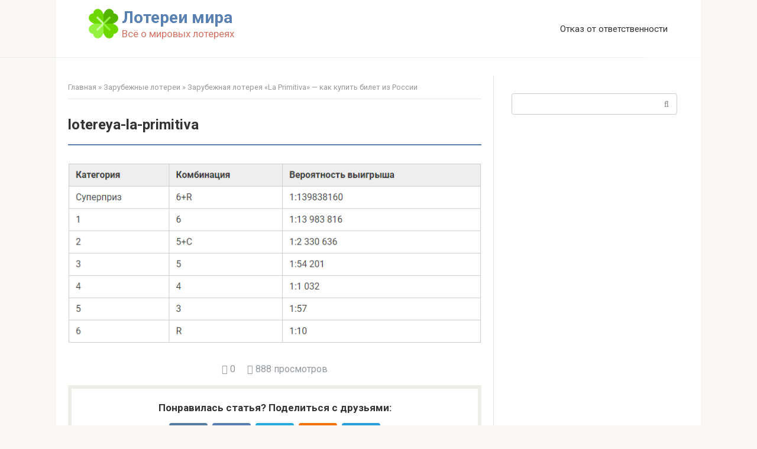

--- FILE ---
content_type: text/html; charset=UTF-8
request_url: https://mirlottery.ru/lotereya-la-primitiva.html/lotereya-la-primitiva-9
body_size: 12774
content:
<!DOCTYPE html><html lang="ru-RU"><head><meta charset="UTF-8"><meta name="viewport" content="width=device-width, initial-scale=1"><meta name='robots' content='index, follow, max-image-preview:large, max-snippet:-1, max-video-preview:-1'/><style>img:is([sizes="auto" i], [sizes^="auto," i]) { contain-intrinsic-size: 3000px 1500px }</style><title>lotereya-la-primitiva - Лотереи мира</title><link rel="canonical" href="https://mirlottery.ru/lotereya-la-primitiva.html/lotereya-la-primitiva-9/"/><meta property="og:locale" content="ru_RU"/><meta property="og:type" content="article"/><meta property="og:title" content="lotereya-la-primitiva - Лотереи мира"/><meta property="og:url" content="https://mirlottery.ru/lotereya-la-primitiva.html/lotereya-la-primitiva-9/"/><meta property="og:site_name" content="Лотереи мира"/><meta property="article:modified_time" content="2018-10-04T14:26:27+00:00"/><meta property="og:image" content="https://mirlottery.ru/lotereya-la-primitiva.html/lotereya-la-primitiva-9"/><meta property="og:image:width" content="722"/><meta property="og:image:height" content="315"/><meta property="og:image:type" content="image/png"/><meta name="twitter:card" content="summary_large_image"/><script type="application/ld+json" class="yoast-schema-graph">{"@context":"https://schema.org","@graph":[{"@type":"WebPage","@id":"https://mirlottery.ru/lotereya-la-primitiva.html/lotereya-la-primitiva-9/","url":"https://mirlottery.ru/lotereya-la-primitiva.html/lotereya-la-primitiva-9/","name":"lotereya-la-primitiva - Лотереи мира","isPartOf":{"@id":"https://mirlottery.ru/#website"},"primaryImageOfPage":{"@id":"https://mirlottery.ru/lotereya-la-primitiva.html/lotereya-la-primitiva-9/#primaryimage"},"image":{"@id":"https://mirlottery.ru/lotereya-la-primitiva.html/lotereya-la-primitiva-9/#primaryimage"},"thumbnailUrl":"https://mirlottery.ru/wp-content/uploads/2018/10/lotereya-la-primitiva-9.png","datePublished":"2018-10-04T14:25:16+00:00","dateModified":"2018-10-04T14:26:27+00:00","breadcrumb":{"@id":"https://mirlottery.ru/lotereya-la-primitiva.html/lotereya-la-primitiva-9/#breadcrumb"},"inLanguage":"ru-RU","potentialAction":[{"@type":"ReadAction","target":["https://mirlottery.ru/lotereya-la-primitiva.html/lotereya-la-primitiva-9/"]}]},{"@type":"ImageObject","inLanguage":"ru-RU","@id":"https://mirlottery.ru/lotereya-la-primitiva.html/lotereya-la-primitiva-9/#primaryimage","url":"https://mirlottery.ru/wp-content/uploads/2018/10/lotereya-la-primitiva-9.png","contentUrl":"https://mirlottery.ru/wp-content/uploads/2018/10/lotereya-la-primitiva-9.png","width":722,"height":315,"caption":"как выиграть в ла примитива"},{"@type":"BreadcrumbList","@id":"https://mirlottery.ru/lotereya-la-primitiva.html/lotereya-la-primitiva-9/#breadcrumb","itemListElement":[{"@type":"ListItem","position":1,"name":"Главная","item":"https://mirlottery.ru/"},{"@type":"ListItem","position":2,"name":"Зарубежные лотереи","item":"https://mirlottery.ru/category/zarubezhnye-loterei"},{"@type":"ListItem","position":3,"name":"Зарубежная лотерея &#171;La Primitiva&#187; &#8212; как купить билет из России","item":"https://mirlottery.ru/lotereya-la-primitiva.html"},{"@type":"ListItem","position":4,"name":"lotereya-la-primitiva"}]},{"@type":"WebSite","@id":"https://mirlottery.ru/#website","url":"https://mirlottery.ru/","name":"Лотереи мира","description":"Всё о мировых лотереях","potentialAction":[{"@type":"SearchAction","target":{"@type":"EntryPoint","urlTemplate":"https://mirlottery.ru/?s={search_term_string}"},"query-input":{"@type":"PropertyValueSpecification","valueRequired":true,"valueName":"search_term_string"}}],"inLanguage":"ru-RU"}]}</script><link rel='dns-prefetch' href='//fonts.googleapis.com'/><script type="text/javascript">
/* <![CDATA[ */
window._wpemojiSettings = {"baseUrl":"https:\/\/s.w.org\/images\/core\/emoji\/16.0.1\/72x72\/","ext":".png","svgUrl":"https:\/\/s.w.org\/images\/core\/emoji\/16.0.1\/svg\/","svgExt":".svg","source":{"concatemoji":"https:\/\/mirlottery.ru\/wp-includes\/js\/wp-emoji-release.min.js?ver=6.8.3"}};
/*! This file is auto-generated */
!function(s,n){var o,i,e;function c(e){try{var t={supportTests:e,timestamp:(new Date).valueOf()};sessionStorage.setItem(o,JSON.stringify(t))}catch(e){}}function p(e,t,n){e.clearRect(0,0,e.canvas.width,e.canvas.height),e.fillText(t,0,0);var t=new Uint32Array(e.getImageData(0,0,e.canvas.width,e.canvas.height).data),a=(e.clearRect(0,0,e.canvas.width,e.canvas.height),e.fillText(n,0,0),new Uint32Array(e.getImageData(0,0,e.canvas.width,e.canvas.height).data));return t.every(function(e,t){return e===a[t]})}function u(e,t){e.clearRect(0,0,e.canvas.width,e.canvas.height),e.fillText(t,0,0);for(var n=e.getImageData(16,16,1,1),a=0;a<n.data.length;a++)if(0!==n.data[a])return!1;return!0}function f(e,t,n,a){switch(t){case"flag":return n(e,"\ud83c\udff3\ufe0f\u200d\u26a7\ufe0f","\ud83c\udff3\ufe0f\u200b\u26a7\ufe0f")?!1:!n(e,"\ud83c\udde8\ud83c\uddf6","\ud83c\udde8\u200b\ud83c\uddf6")&&!n(e,"\ud83c\udff4\udb40\udc67\udb40\udc62\udb40\udc65\udb40\udc6e\udb40\udc67\udb40\udc7f","\ud83c\udff4\u200b\udb40\udc67\u200b\udb40\udc62\u200b\udb40\udc65\u200b\udb40\udc6e\u200b\udb40\udc67\u200b\udb40\udc7f");case"emoji":return!a(e,"\ud83e\udedf")}return!1}function g(e,t,n,a){var r="undefined"!=typeof WorkerGlobalScope&&self instanceof WorkerGlobalScope?new OffscreenCanvas(300,150):s.createElement("canvas"),o=r.getContext("2d",{willReadFrequently:!0}),i=(o.textBaseline="top",o.font="600 32px Arial",{});return e.forEach(function(e){i[e]=t(o,e,n,a)}),i}function t(e){var t=s.createElement("script");t.src=e,t.defer=!0,s.head.appendChild(t)}"undefined"!=typeof Promise&&(o="wpEmojiSettingsSupports",i=["flag","emoji"],n.supports={everything:!0,everythingExceptFlag:!0},e=new Promise(function(e){s.addEventListener("DOMContentLoaded",e,{once:!0})}),new Promise(function(t){var n=function(){try{var e=JSON.parse(sessionStorage.getItem(o));if("object"==typeof e&&"number"==typeof e.timestamp&&(new Date).valueOf()<e.timestamp+604800&&"object"==typeof e.supportTests)return e.supportTests}catch(e){}return null}();if(!n){if("undefined"!=typeof Worker&&"undefined"!=typeof OffscreenCanvas&&"undefined"!=typeof URL&&URL.createObjectURL&&"undefined"!=typeof Blob)try{var e="postMessage("+g.toString()+"("+[JSON.stringify(i),f.toString(),p.toString(),u.toString()].join(",")+"));",a=new Blob([e],{type:"text/javascript"}),r=new Worker(URL.createObjectURL(a),{name:"wpTestEmojiSupports"});return void(r.onmessage=function(e){c(n=e.data),r.terminate(),t(n)})}catch(e){}c(n=g(i,f,p,u))}t(n)}).then(function(e){for(var t in e)n.supports[t]=e[t],n.supports.everything=n.supports.everything&&n.supports[t],"flag"!==t&&(n.supports.everythingExceptFlag=n.supports.everythingExceptFlag&&n.supports[t]);n.supports.everythingExceptFlag=n.supports.everythingExceptFlag&&!n.supports.flag,n.DOMReady=!1,n.readyCallback=function(){n.DOMReady=!0}}).then(function(){return e}).then(function(){var e;n.supports.everything||(n.readyCallback(),(e=n.source||{}).concatemoji?t(e.concatemoji):e.wpemoji&&e.twemoji&&(t(e.twemoji),t(e.wpemoji)))}))}((window,document),window._wpemojiSettings); /* ]]> */</script><style id='wp-emoji-styles-inline-css' type='text/css'>	img.wp-smiley, img.emoji {
		display: inline !important;
		border: none !important;
		box-shadow: none !important;
		height: 1em !important;
		width: 1em !important;
		margin: 0 0.07em !important;
		vertical-align: -0.1em !important;
		background: none !important;
		padding: 0 !important;
	}</style><link rel='stylesheet' id='wp-block-library-css' href='https://mirlottery.ru/wp-includes/css/dist/block-library/style.min.css?ver=6.8.3' media='all'/><style id='classic-theme-styles-inline-css' type='text/css'>
/*! This file is auto-generated */
.wp-block-button__link{color:#fff;background-color:#32373c;border-radius:9999px;box-shadow:none;text-decoration:none;padding:calc(.667em + 2px) calc(1.333em + 2px);font-size:1.125em}.wp-block-file__button{background:#32373c;color:#fff;text-decoration:none}</style><style id='global-styles-inline-css' type='text/css'>
:root{--wp--preset--aspect-ratio--square: 1;--wp--preset--aspect-ratio--4-3: 4/3;--wp--preset--aspect-ratio--3-4: 3/4;--wp--preset--aspect-ratio--3-2: 3/2;--wp--preset--aspect-ratio--2-3: 2/3;--wp--preset--aspect-ratio--16-9: 16/9;--wp--preset--aspect-ratio--9-16: 9/16;--wp--preset--color--black: #000000;--wp--preset--color--cyan-bluish-gray: #abb8c3;--wp--preset--color--white: #ffffff;--wp--preset--color--pale-pink: #f78da7;--wp--preset--color--vivid-red: #cf2e2e;--wp--preset--color--luminous-vivid-orange: #ff6900;--wp--preset--color--luminous-vivid-amber: #fcb900;--wp--preset--color--light-green-cyan: #7bdcb5;--wp--preset--color--vivid-green-cyan: #00d084;--wp--preset--color--pale-cyan-blue: #8ed1fc;--wp--preset--color--vivid-cyan-blue: #0693e3;--wp--preset--color--vivid-purple: #9b51e0;--wp--preset--gradient--vivid-cyan-blue-to-vivid-purple: linear-gradient(135deg,rgba(6,147,227,1) 0%,rgb(155,81,224) 100%);--wp--preset--gradient--light-green-cyan-to-vivid-green-cyan: linear-gradient(135deg,rgb(122,220,180) 0%,rgb(0,208,130) 100%);--wp--preset--gradient--luminous-vivid-amber-to-luminous-vivid-orange: linear-gradient(135deg,rgba(252,185,0,1) 0%,rgba(255,105,0,1) 100%);--wp--preset--gradient--luminous-vivid-orange-to-vivid-red: linear-gradient(135deg,rgba(255,105,0,1) 0%,rgb(207,46,46) 100%);--wp--preset--gradient--very-light-gray-to-cyan-bluish-gray: linear-gradient(135deg,rgb(238,238,238) 0%,rgb(169,184,195) 100%);--wp--preset--gradient--cool-to-warm-spectrum: linear-gradient(135deg,rgb(74,234,220) 0%,rgb(151,120,209) 20%,rgb(207,42,186) 40%,rgb(238,44,130) 60%,rgb(251,105,98) 80%,rgb(254,248,76) 100%);--wp--preset--gradient--blush-light-purple: linear-gradient(135deg,rgb(255,206,236) 0%,rgb(152,150,240) 100%);--wp--preset--gradient--blush-bordeaux: linear-gradient(135deg,rgb(254,205,165) 0%,rgb(254,45,45) 50%,rgb(107,0,62) 100%);--wp--preset--gradient--luminous-dusk: linear-gradient(135deg,rgb(255,203,112) 0%,rgb(199,81,192) 50%,rgb(65,88,208) 100%);--wp--preset--gradient--pale-ocean: linear-gradient(135deg,rgb(255,245,203) 0%,rgb(182,227,212) 50%,rgb(51,167,181) 100%);--wp--preset--gradient--electric-grass: linear-gradient(135deg,rgb(202,248,128) 0%,rgb(113,206,126) 100%);--wp--preset--gradient--midnight: linear-gradient(135deg,rgb(2,3,129) 0%,rgb(40,116,252) 100%);--wp--preset--font-size--small: 13px;--wp--preset--font-size--medium: 20px;--wp--preset--font-size--large: 36px;--wp--preset--font-size--x-large: 42px;--wp--preset--spacing--20: 0.44rem;--wp--preset--spacing--30: 0.67rem;--wp--preset--spacing--40: 1rem;--wp--preset--spacing--50: 1.5rem;--wp--preset--spacing--60: 2.25rem;--wp--preset--spacing--70: 3.38rem;--wp--preset--spacing--80: 5.06rem;--wp--preset--shadow--natural: 6px 6px 9px rgba(0, 0, 0, 0.2);--wp--preset--shadow--deep: 12px 12px 50px rgba(0, 0, 0, 0.4);--wp--preset--shadow--sharp: 6px 6px 0px rgba(0, 0, 0, 0.2);--wp--preset--shadow--outlined: 6px 6px 0px -3px rgba(255, 255, 255, 1), 6px 6px rgba(0, 0, 0, 1);--wp--preset--shadow--crisp: 6px 6px 0px rgba(0, 0, 0, 1);}:where(.is-layout-flex){gap: 0.5em;}:where(.is-layout-grid){gap: 0.5em;}body .is-layout-flex{display: flex;}.is-layout-flex{flex-wrap: wrap;align-items: center;}.is-layout-flex > :is(*, div){margin: 0;}body .is-layout-grid{display: grid;}.is-layout-grid > :is(*, div){margin: 0;}:where(.wp-block-columns.is-layout-flex){gap: 2em;}:where(.wp-block-columns.is-layout-grid){gap: 2em;}:where(.wp-block-post-template.is-layout-flex){gap: 1.25em;}:where(.wp-block-post-template.is-layout-grid){gap: 1.25em;}.has-black-color{color: var(--wp--preset--color--black) !important;}.has-cyan-bluish-gray-color{color: var(--wp--preset--color--cyan-bluish-gray) !important;}.has-white-color{color: var(--wp--preset--color--white) !important;}.has-pale-pink-color{color: var(--wp--preset--color--pale-pink) !important;}.has-vivid-red-color{color: var(--wp--preset--color--vivid-red) !important;}.has-luminous-vivid-orange-color{color: var(--wp--preset--color--luminous-vivid-orange) !important;}.has-luminous-vivid-amber-color{color: var(--wp--preset--color--luminous-vivid-amber) !important;}.has-light-green-cyan-color{color: var(--wp--preset--color--light-green-cyan) !important;}.has-vivid-green-cyan-color{color: var(--wp--preset--color--vivid-green-cyan) !important;}.has-pale-cyan-blue-color{color: var(--wp--preset--color--pale-cyan-blue) !important;}.has-vivid-cyan-blue-color{color: var(--wp--preset--color--vivid-cyan-blue) !important;}.has-vivid-purple-color{color: var(--wp--preset--color--vivid-purple) !important;}.has-black-background-color{background-color: var(--wp--preset--color--black) !important;}.has-cyan-bluish-gray-background-color{background-color: var(--wp--preset--color--cyan-bluish-gray) !important;}.has-white-background-color{background-color: var(--wp--preset--color--white) !important;}.has-pale-pink-background-color{background-color: var(--wp--preset--color--pale-pink) !important;}.has-vivid-red-background-color{background-color: var(--wp--preset--color--vivid-red) !important;}.has-luminous-vivid-orange-background-color{background-color: var(--wp--preset--color--luminous-vivid-orange) !important;}.has-luminous-vivid-amber-background-color{background-color: var(--wp--preset--color--luminous-vivid-amber) !important;}.has-light-green-cyan-background-color{background-color: var(--wp--preset--color--light-green-cyan) !important;}.has-vivid-green-cyan-background-color{background-color: var(--wp--preset--color--vivid-green-cyan) !important;}.has-pale-cyan-blue-background-color{background-color: var(--wp--preset--color--pale-cyan-blue) !important;}.has-vivid-cyan-blue-background-color{background-color: var(--wp--preset--color--vivid-cyan-blue) !important;}.has-vivid-purple-background-color{background-color: var(--wp--preset--color--vivid-purple) !important;}.has-black-border-color{border-color: var(--wp--preset--color--black) !important;}.has-cyan-bluish-gray-border-color{border-color: var(--wp--preset--color--cyan-bluish-gray) !important;}.has-white-border-color{border-color: var(--wp--preset--color--white) !important;}.has-pale-pink-border-color{border-color: var(--wp--preset--color--pale-pink) !important;}.has-vivid-red-border-color{border-color: var(--wp--preset--color--vivid-red) !important;}.has-luminous-vivid-orange-border-color{border-color: var(--wp--preset--color--luminous-vivid-orange) !important;}.has-luminous-vivid-amber-border-color{border-color: var(--wp--preset--color--luminous-vivid-amber) !important;}.has-light-green-cyan-border-color{border-color: var(--wp--preset--color--light-green-cyan) !important;}.has-vivid-green-cyan-border-color{border-color: var(--wp--preset--color--vivid-green-cyan) !important;}.has-pale-cyan-blue-border-color{border-color: var(--wp--preset--color--pale-cyan-blue) !important;}.has-vivid-cyan-blue-border-color{border-color: var(--wp--preset--color--vivid-cyan-blue) !important;}.has-vivid-purple-border-color{border-color: var(--wp--preset--color--vivid-purple) !important;}.has-vivid-cyan-blue-to-vivid-purple-gradient-background{background: var(--wp--preset--gradient--vivid-cyan-blue-to-vivid-purple) !important;}.has-light-green-cyan-to-vivid-green-cyan-gradient-background{background: var(--wp--preset--gradient--light-green-cyan-to-vivid-green-cyan) !important;}.has-luminous-vivid-amber-to-luminous-vivid-orange-gradient-background{background: var(--wp--preset--gradient--luminous-vivid-amber-to-luminous-vivid-orange) !important;}.has-luminous-vivid-orange-to-vivid-red-gradient-background{background: var(--wp--preset--gradient--luminous-vivid-orange-to-vivid-red) !important;}.has-very-light-gray-to-cyan-bluish-gray-gradient-background{background: var(--wp--preset--gradient--very-light-gray-to-cyan-bluish-gray) !important;}.has-cool-to-warm-spectrum-gradient-background{background: var(--wp--preset--gradient--cool-to-warm-spectrum) !important;}.has-blush-light-purple-gradient-background{background: var(--wp--preset--gradient--blush-light-purple) !important;}.has-blush-bordeaux-gradient-background{background: var(--wp--preset--gradient--blush-bordeaux) !important;}.has-luminous-dusk-gradient-background{background: var(--wp--preset--gradient--luminous-dusk) !important;}.has-pale-ocean-gradient-background{background: var(--wp--preset--gradient--pale-ocean) !important;}.has-electric-grass-gradient-background{background: var(--wp--preset--gradient--electric-grass) !important;}.has-midnight-gradient-background{background: var(--wp--preset--gradient--midnight) !important;}.has-small-font-size{font-size: var(--wp--preset--font-size--small) !important;}.has-medium-font-size{font-size: var(--wp--preset--font-size--medium) !important;}.has-large-font-size{font-size: var(--wp--preset--font-size--large) !important;}.has-x-large-font-size{font-size: var(--wp--preset--font-size--x-large) !important;}
:where(.wp-block-post-template.is-layout-flex){gap: 1.25em;}:where(.wp-block-post-template.is-layout-grid){gap: 1.25em;}
:where(.wp-block-columns.is-layout-flex){gap: 2em;}:where(.wp-block-columns.is-layout-grid){gap: 2em;}
:root :where(.wp-block-pullquote){font-size: 1.5em;line-height: 1.6;}</style><link rel='stylesheet' id='toc-screen-css' href='https://mirlottery.ru/wp-content/plugins/table-of-contents-plus/screen.min.css?ver=2411.1' media='all'/><link rel='stylesheet' id='google-fonts-css' href='https://fonts.googleapis.com/css?family=Roboto%3A400%2C400i%2C700&#038;subset=cyrillic&#038;display=swap&#038;ver=6.8.3' media='all'/><link rel='stylesheet' id='root-style-css' href='https://mirlottery.ru/wp-content/themes/root/assets/css/style.min.css?ver=3.1.2' media='all'/><script type="text/javascript" src="https://mirlottery.ru/wp-includes/js/jquery/jquery.min.js?ver=3.7.1" id="jquery-core-js"></script><script type="text/javascript" src="https://mirlottery.ru/wp-includes/js/jquery/jquery-migrate.min.js?ver=3.4.1" id="jquery-migrate-js"></script><link rel="https://api.w.org/" href="https://mirlottery.ru/wp-json/"/><link rel="alternate" title="JSON" type="application/json" href="https://mirlottery.ru/wp-json/wp/v2/media/453"/><link rel="alternate" title="oEmbed (JSON)" type="application/json+oembed" href="https://mirlottery.ru/wp-json/oembed/1.0/embed?url=https%3A%2F%2Fmirlottery.ru%2Flotereya-la-primitiva.html%2Flotereya-la-primitiva-9"/><link rel="alternate" title="oEmbed (XML)" type="text/xml+oembed" href="https://mirlottery.ru/wp-json/oembed/1.0/embed?url=https%3A%2F%2Fmirlottery.ru%2Flotereya-la-primitiva.html%2Flotereya-la-primitiva-9&#038;format=xml"/><style>.site-logotype {max-width:1000px}.site-logotype img {max-height:100px}@media (max-width: 991px) {.mob-search{display:block;margin-bottom:25px} }.scrolltop {background-color:#cccccc}.scrolltop:after {color:#ffffff}.scrolltop {width:50px}.scrolltop {height:50px}.scrolltop:after {content:"\f102"}.entry-image:not(.entry-image--big) {margin-left:-20px}@media (min-width: 1200px) {.entry-image:not(.entry-image--big) {margin-left:-40px} }body {font-family:"Roboto" ,"Helvetica Neue", Helvetica, Arial, sans-serif}@media (min-width: 576px) {body {font-size:16px} }@media (min-width: 576px) {body {line-height:1.5} }.site-title, .site-title a {font-family:"Roboto" ,"Helvetica Neue", Helvetica, Arial, sans-serif}@media (min-width: 576px) {.site-title, .site-title a {font-size:28px} }@media (min-width: 576px) {.site-title, .site-title a {line-height:1.1} }.site-description {font-family:"Roboto" ,"Helvetica Neue", Helvetica, Arial, sans-serif}@media (min-width: 576px) {.site-description {font-size:16px} }@media (min-width: 576px) {.site-description {line-height:1.5} }.main-navigation ul li a, .main-navigation ul li .removed-link, .footer-navigation ul li a, .footer-navigation ul li .removed-link{font-family:"Roboto" ,"Helvetica Neue", Helvetica, Arial, sans-serif}@media (min-width: 576px) {.main-navigation ul li a, .main-navigation ul li .removed-link, .footer-navigation ul li a, .footer-navigation ul li .removed-link {font-size: 16px} }@media (min-width: 576px) {.main-navigation ul li a, .main-navigation ul li .removed-link, .footer-navigation ul li a, .footer-navigation ul li .removed-link {line-height:1.5} }.h1, h1:not(.site-title) {font-weight:bold;}.h2, h2 {font-weight:bold;}.h3, h3 {font-weight:bold;}.h4, h4 {font-weight:bold;}.h5, h5 {font-weight:bold;}.h6, h6 {font-weight:bold;}.mob-hamburger span, .card-slider__category, .card-slider-container .swiper-pagination-bullet-active, .page-separator, .pagination .current, .pagination a.page-numbers:hover, .entry-content ul >li:before, .entry-content ul:not([class])>li:before, .taxonomy-description ul:not([class])>li:before, .btn, .comment-respond .form-submit input, .contact-form .contact_submit, .page-links__item {background-color:#5a80b1}.spoiler-box, .entry-content ol li:before, .entry-content ol:not([class]) li:before, .taxonomy-description ol:not([class]) li:before, .mob-hamburger, .inp:focus, .search-form__text:focus, .entry-content blockquote,
         .comment-respond .comment-form-author input:focus, .comment-respond .comment-form-author textarea:focus, .comment-respond .comment-form-comment input:focus, .comment-respond .comment-form-comment textarea:focus, .comment-respond .comment-form-email input:focus, .comment-respond .comment-form-email textarea:focus, .comment-respond .comment-form-url input:focus, .comment-respond .comment-form-url textarea:focus {border-color:#5a80b1}.entry-content blockquote:before, .spoiler-box__title:after, .sidebar-navigation .menu-item-has-children:after,
        .star-rating--score-1:not(.hover) .star-rating-item:nth-child(1),
        .star-rating--score-2:not(.hover) .star-rating-item:nth-child(1), .star-rating--score-2:not(.hover) .star-rating-item:nth-child(2),
        .star-rating--score-3:not(.hover) .star-rating-item:nth-child(1), .star-rating--score-3:not(.hover) .star-rating-item:nth-child(2), .star-rating--score-3:not(.hover) .star-rating-item:nth-child(3),
        .star-rating--score-4:not(.hover) .star-rating-item:nth-child(1), .star-rating--score-4:not(.hover) .star-rating-item:nth-child(2), .star-rating--score-4:not(.hover) .star-rating-item:nth-child(3), .star-rating--score-4:not(.hover) .star-rating-item:nth-child(4),
        .star-rating--score-5:not(.hover) .star-rating-item:nth-child(1), .star-rating--score-5:not(.hover) .star-rating-item:nth-child(2), .star-rating--score-5:not(.hover) .star-rating-item:nth-child(3), .star-rating--score-5:not(.hover) .star-rating-item:nth-child(4), .star-rating--score-5:not(.hover) .star-rating-item:nth-child(5), .star-rating-item.hover {color:#5a80b1}body {color:#333333}a, .spanlink, .comment-reply-link, .pseudo-link, .root-pseudo-link {color:#428bca}a:hover, a:focus, a:active, .spanlink:hover, .comment-reply-link:hover, .pseudo-link:hover {color:#e66212}.site-header {background-color:#ffffff}.site-header {color:#333333}.site-title, .site-title a {color:#5a80b1}.site-description, .site-description a {color:#666666}.main-navigation, .footer-navigation, .main-navigation ul li .sub-menu, .footer-navigation ul li .sub-menu {background-color:#5a80b1}.main-navigation ul li a, .main-navigation ul li .removed-link, .footer-navigation ul li a, .footer-navigation ul li .removed-link {color:#ffffff}.site-content {background-color:#ffffff}.site-footer {background-color:#ffffff}.site-footer {color:#333333}</style><link rel="preload" href="https://mirlottery.ru/wp-content/themes/root/fonts/fontawesome-webfont.ttf" as="font" crossorigin><style type="text/css" id="wp-custom-css">	.site-header {min-height: 80px;}
.entry-image {margin-left: 0px;}
.site {box-shadow: 0 0 10px rgba(0, 0, 0, 0.1);}
.main-navigation, .footer-navigation, .main-navigation ul li .sub-menu, .footer-navigation ul li .sub-menu {
    border-bottom: 1px solid #e6e6e6;
    border-top: 1px solid #e6e6e6;
    margin-bottom: 0px;}
.entry-content {padding-left: 0px;}
.footer-info {width: 100%;font-size: 12px;text-align: center;padding-right: 0px;}
.content-area {padding-left: 20px;padding-right: 20px; border-right: 1px solid #e6e6e6;}
.breadcrumb {padding-bottom: 20px;border-bottom: 1px solid #e6e6e6;}
.content-area {padding-top: 30px;}
.widget_search {padding-top: 30px;}
.entry-title {font-size: 24px;font-weight: normal;}
.entry-title a {border-bottom: 0px solid #fff;
color: #333;}
.entry-title a:hover {border-bottom: 0px solid #fff;color: #e66212;}
.page-separator { margin-left: 0px;}
.entry-image {text-align: center;}
.post-card__image .entry-meta {padding: 20px 5px 10px;}
.site-logotype img {max-height: 50px;}
.post-card {width: 329px !important;}
.site-logotype {margin-right: 5px;}
.site-branding {padding: 15px 80px 15px 15px;}
.widget-area {width: 320px;}
.entry-category {margin-right: 10px;}
.post-card__content {display: none;}
.post-card {margin-bottom: 10px;}
.header-separator {margin:0;}
.post-box {padding-bottom: 20px;border-bottom: 1px dotted rgba(158, 158, 158, 0.33); margin-bottom: 20px;}
.entry-footer__more {float: right}
.entry-meta {margin-bottom: 5px;}
.entry-footer__more    {border-bottom: 1px solid rgba(0, 0, 0, 0.2);}
.site-description { font-size: 14px;}
.entry-category a {
    color: #FF5722;
}
.breadcrumb {
    padding-bottom: 10px;
}
.content-area {
    padding-top: 10px;

}
.entry-title {
    padding-top: 20px;
}
.page-title {
    margin-bottom: 5px;
}
span.toc_number.toc_depth_2 {
    display:none;
list-style: navajowhite;
}
span.toc_number.toc_depth_3 {
    display:none;
}
.entry-image--big {
   margin-bottom: 10px;
}
.site-description {
    font-size: 17px;
}
.site-description {
    color: #d47565;
}
@media (min-width: 1200px) {
 .container {
    width: 1090px;
}}

.entry-content blockquote.warning, .entry-content blockquote.info, .entry-content blockquote.danger, .entry-content blockquote.check, .entry-content blockquote.quote {
    margin-left: 0px;
}
.mb-center.maxbutton-1-center {
    display: block;
    text-align: center;
}
.mb-center.maxbutton-1-center .maxbutton-1-container.mb-container {
    margin-top: 0px;
    margin-right: 0px;
    margin-bottom: 18px;
    margin-left: 0px;
    display: inline-block;
}
.mb-center.maxbutton-1-center .maxbutton-1-container.mb-container .maxbutton-1.maxbutton {
    position: relative;
    text-decoration: none;
    display: inline-block;
    vertical-align: middle;
    border-color: #4d3bfe;
    height: 50px;
    border-top-left-radius: 4px;
    border-top-right-radius: 4px;
    border-bottom-left-radius: 4px;
    border-bottom-right-radius: 4px;
    border-style: solid;
    border-width: 2px;
    background-color: rgba(80, 90, 199, 1);
    -webkit-box-shadow: 0px 0px 2px 0px #333;
    -moz-box-shadow: 0px 0px 2px 0px #333;
    box-shadow: 0px 0px 2px 0px #333;
}
.mb-center.maxbutton-1-center .maxbutton-1-container.mb-container .maxbutton-1.maxbutton .mb-text {
    color: #fff;
    font-family: Verdana;
    font-size: 16px;
    text-align: center;
    font-style: normal;
    font-weight: bold;
    padding-top: 16px;
    padding-right: 10px;
    padding-bottom: 0px;
    padding-left: 10px;
    line-height: 1em;
    box-sizing: border-box;
    display: block;
    background-color: unset;
}
.mb-center.maxbutton-1-center .maxbutton-1-container.mb-container .maxbutton-1.maxbutton:hover {
    border-color: #4d3bfe;
    background-color: rgba(255, 255, 255, 1);
    -webkit-box-shadow: 0px 0px 2px 0px #333;
    -moz-box-shadow: 0px 0px 2px 0px #333;
    box-shadow: 0px 0px 2px 0px #333;
}
.mb-center.maxbutton-1-center .maxbutton-1-container.mb-container .maxbutton-1.maxbutton:hover .mb-text {
    color: #4d3bfe;
}</style><meta name="yandex-verification" content="0338d23beb41818f"/></head><body class="attachment wp-singular attachment-template-default single single-attachment postid-453 attachmentid-453 attachment-png wp-theme-root "><div id="page" class="site"><a class="skip-link screen-reader-text" href="#main">Перейти к контенту</a><header id="masthead" class="site-header container" itemscope itemtype="http://schema.org/WPHeader"><div class="site-header-inner "><div class="site-branding"><div class="site-logotype"><a href="https://mirlottery.ru/"><img src="https://mirlottery.ru/wp-content/uploads/2017/06/clover.png" width="64" height="64" alt="Лотереи мира"></a></div><div class="site-branding-container"><div class="site-title"><a href="https://mirlottery.ru/">Лотереи мира</a></div><p class="site-description">Всё о мировых лотереях</p></div></div><div class="top-menu"><div class="menu-top-container"><ul id="top_menu" class="menu"><li id="menu-item-623" class="menu-item menu-item-type-post_type menu-item-object-page menu-item-623"><a href="https://mirlottery.ru/otkaz-ot-otvetstvennosti">Отказ от ответственности</a></li></ul></div></div><div class="mob-hamburger"><span></span></div><div class="mob-search"><form role="search" method="get" id="searchform_2715" action="https://mirlottery.ru/" class="search-form"><label class="screen-reader-text" for="s_2715">Поиск:</label><input type="text" value="" name="s" id="s_2715" class="search-form__text"><button type="submit" id="searchsubmit_2715" class="search-form__submit"></button></form></div></div></header><nav id="site-navigation" class="main-navigation container" style="display:none;"><ul id="header_menu"></ul></nav><div class="container header-separator"></div><div id="content" class="site-content container"><div itemscope itemtype="http://schema.org/Article"><div id="primary" class="content-area"><main id="main" class="site-main"><div class="breadcrumb" id="breadcrumbs"><span><span><a href="https://mirlottery.ru/">Главная</a></span> » <span><a href="https://mirlottery.ru/category/zarubezhnye-loterei">Зарубежные лотереи</a></span> » <span><a href="https://mirlottery.ru/lotereya-la-primitiva.html">Зарубежная лотерея &#171;La Primitiva&#187; &#8212; как купить билет из России</a></span></span></div><article id="post-453" class="post-453 attachment type-attachment status-inherit "><header class="entry-header"><h1 class="entry-title" itemprop="headline">lotereya-la-primitiva</h1></header><div class="page-separator"></div><div class="entry-content" itemprop="articleBody"><p class="attachment"><a href='https://mirlottery.ru/wp-content/uploads/2018/10/lotereya-la-primitiva-9.png'><span itemprop="image" itemscope itemtype="https://schema.org/ImageObject"><img itemprop="url image" fetchpriority="high" decoding="async" width="722" height="315" src="https://mirlottery.ru/wp-content/uploads/2018/10/lotereya-la-primitiva-9.png" class="attachment-medium size-medium" alt="как выиграть в ла примитива"/><meta itemprop="width" content="722"><meta itemprop="height" content="315"></span></a></p></div></article><div class="entry-footer"><span class="entry-meta__comments" title="Комментарии"><span class="fa fa-comment-o"></span> 0</span><span class="entry-meta__views" title="Просмотров"><span class="fa fa-eye"></span> 888 просмотров</span></div><div class="b-share b-share--post"><div class="b-share__title">Понравилась статья? Поделиться с друзьями:</div><span class="b-share__ico b-share__vk js-share-link" data-uri="https://vk.com/share.php?url=https%3A%2F%2Fmirlottery.ru%2Flotereya-la-primitiva.html%2Flotereya-la-primitiva-9"></span><span class="b-share__ico b-share__fb js-share-link" data-uri="https://www.facebook.com/sharer.php?u=https%3A%2F%2Fmirlottery.ru%2Flotereya-la-primitiva.html%2Flotereya-la-primitiva-9"></span><span class="b-share__ico b-share__tw js-share-link" data-uri="https://twitter.com/share?text=lotereya-la-primitiva&url=https%3A%2F%2Fmirlottery.ru%2Flotereya-la-primitiva.html%2Flotereya-la-primitiva-9"></span><span class="b-share__ico b-share__ok js-share-link" data-uri="https://connect.ok.ru/dk?st.cmd=WidgetSharePreview&service=odnoklassniki&st.shareUrl=https%3A%2F%2Fmirlottery.ru%2Flotereya-la-primitiva.html%2Flotereya-la-primitiva-9"></span><span class="b-share__ico b-share__whatsapp js-share-link js-share-link-no-window" data-uri="whatsapp://send?text=lotereya-la-primitiva%20https%3A%2F%2Fmirlottery.ru%2Flotereya-la-primitiva.html%2Flotereya-la-primitiva-9"></span><span class="b-share__ico b-share__viber js-share-link js-share-link-no-window" data-uri="viber://forward?text=lotereya-la-primitiva%20https%3A%2F%2Fmirlottery.ru%2Flotereya-la-primitiva.html%2Flotereya-la-primitiva-9"></span><span class="b-share__ico b-share__telegram js-share-link js-share-link-no-window" data-uri="https://t.me/share/url?url=https%3A%2F%2Fmirlottery.ru%2Flotereya-la-primitiva.html%2Flotereya-la-primitiva-9&text=lotereya-la-primitiva"></span></div><meta itemprop="author" content="adminik"><meta itemprop="datePublished" content="2018-10-04T17:25:16+03:00"/><meta itemscope itemprop="mainEntityOfPage" itemType="https://schema.org/WebPage" itemid="https://mirlottery.ru/lotereya-la-primitiva.html/lotereya-la-primitiva-9" content="lotereya-la-primitiva"><meta itemprop="dateModified" content="2018-10-04"><meta itemprop="datePublished" content="2018-10-04T17:25:16+03:00"><div itemprop="publisher" itemscope itemtype="https://schema.org/Organization"><div itemprop="logo" itemscope itemtype="https://schema.org/ImageObject" style="display:none;"><img itemprop="url image" src="https://mirlottery.ru/wp-content/uploads/2017/06/clover.png" alt="Лотереи мира"></div><meta itemprop="name" content="Лотереи мира"><meta itemprop="telephone" content="Лотереи мира"><meta itemprop="address" content="https://mirlottery.ru"></div><div class="b-related"><div class="b-related__header"><span>Вам также может быть интересно</span></div><div class="b-related__items"><div id="post-1105" class="post-card post-card-related post-1105 post type-post status-publish format-standard has-post-thumbnail  category-zhilishloto-arhiv"><div class="post-card__image"><a href="https://mirlottery.ru/zhilishhnaya-lotereya-341.html"><img width="330" height="140" src="https://mirlottery.ru/wp-content/uploads/2018/09/zhilishchnaya-lotereya-16-330x140.jpg" class="attachment-thumb-wide size-thumb-wide wp-post-image" alt="жилищная лотерея" decoding="async" srcset="https://mirlottery.ru/wp-content/uploads/2018/09/zhilishchnaya-lotereya-16-330x140.jpg 330w, https://mirlottery.ru/wp-content/uploads/2018/09/zhilishchnaya-lotereya-16-770x330.jpg 770w" sizes="(max-width: 330px) 100vw, 330px"/><div class="entry-meta"><span class="entry-category"><span>Архив Жилищной лотереи — последние результаты</span></span><span class="entry-meta__info"><span class="entry-meta__comments" title="Комментарии"><span class="fa fa-comment-o"></span> 0</span><span class="entry-meta__views" title="Просмотров"><span class="fa fa-eye"></span> 3&nbsp;738 просмотров</span></span></div></a></div><header class="entry-header"><div class="entry-title"><a href="https://mirlottery.ru/zhilishhnaya-lotereya-341.html">&#171;Жилищная лотерея&#187; &#8212; результаты тиража № 341 </a></div></header><div class="post-card__content">Итак, скора начнется следующий тираж № 341 от &#171;Жилищная лотерея&#187;. В этот раз разыграют 10 квартир</div></div><div id="post-1453" class="post-card post-card-related post-1453 post type-post status-publish format-standard has-post-thumbnail  category-avstraliyskie-loterei"><div class="post-card__image"><a href="https://mirlottery.ru/lotereya-mon-wed-lotto.html"><img width="330" height="140" src="https://mirlottery.ru/wp-content/uploads/2020/02/mon-wed-lotto-11-330x140.jpg" class="attachment-thumb-wide size-thumb-wide wp-post-image" alt="Мон вед лото" decoding="async" srcset="https://mirlottery.ru/wp-content/uploads/2020/02/mon-wed-lotto-11-330x140.jpg 330w, https://mirlottery.ru/wp-content/uploads/2020/02/mon-wed-lotto-11-768x328.jpg 768w, https://mirlottery.ru/wp-content/uploads/2020/02/mon-wed-lotto-11-770x330.jpg 770w, https://mirlottery.ru/wp-content/uploads/2020/02/mon-wed-lotto-11.jpg 1170w" sizes="(max-width: 330px) 100vw, 330px"/><div class="entry-meta"><span class="entry-category"><span>Австралийские лотереи</span></span><span class="entry-meta__info"><span class="entry-meta__comments" title="Комментарии"><span class="fa fa-comment-o"></span> 1</span><span class="entry-meta__views" title="Просмотров"><span class="fa fa-eye"></span> 8&nbsp;832 просмотров</span></span></div></a></div><header class="entry-header"><div class="entry-title"><a href="https://mirlottery.ru/lotereya-mon-wed-lotto.html">Лотерея Mon &#038; Wed Lotto &#8212; Как принять участие из России</a></div></header><div class="post-card__content">Mon &amp; Wed Lotto &#8212; востребованная лотерейная игра, которая проводится в Австралии. Розыгрыши проходят</div></div><div id="post-736" class="post-card post-card-related post-736 post type-post status-publish format-standard has-post-thumbnail  category-zolotpodkova-arhiv"><div class="post-card__image"><a href="https://mirlottery.ru/zolotaya-podkova-171.html"><img width="330" height="140" src="https://mirlottery.ru/wp-content/uploads/2018/09/lotereya-zolotaya-podkova-8-330x140.jpg" class="attachment-thumb-wide size-thumb-wide wp-post-image" alt="лотерея золотая подкова" decoding="async" loading="lazy" srcset="https://mirlottery.ru/wp-content/uploads/2018/09/lotereya-zolotaya-podkova-8-330x140.jpg 330w, https://mirlottery.ru/wp-content/uploads/2018/09/lotereya-zolotaya-podkova-8-770x330.jpg 770w" sizes="auto, (max-width: 330px) 100vw, 330px"/><div class="entry-meta"><span class="entry-category"><span>Архив лотереи Золотая подкова - последние результаты</span></span><span class="entry-meta__info"><span class="entry-meta__comments" title="Комментарии"><span class="fa fa-comment-o"></span> 0</span><span class="entry-meta__views" title="Просмотров"><span class="fa fa-eye"></span> 2&nbsp;787 просмотров</span></span></div></a></div><header class="entry-header"><div class="entry-title"><a href="https://mirlottery.ru/zolotaya-podkova-171.html">&#171;Золотая подкова&#187; тираж №171- проверить билет за 09.12.2018</a></div></header><div class="post-card__content">09.12.18 пройдет тираж №171 от &#171;Золотая подкова&#171;. За определенное время накопленная сумма билета составляет 22</div></div><div id="post-562" class="post-card post-card-related post-562 post type-post status-publish format-standard has-post-thumbnail  category-russloto-arhiv"><div class="post-card__image"><a href="https://mirlottery.ru/russloto-1255.html"><img width="330" height="140" src="https://mirlottery.ru/wp-content/uploads/2018/08/lotereya-russkoe-loto-1-330x140.jpg" class="attachment-thumb-wide size-thumb-wide wp-post-image" alt="лотерея русское лото" decoding="async" loading="lazy" srcset="https://mirlottery.ru/wp-content/uploads/2018/08/lotereya-russkoe-loto-1-330x140.jpg 330w, https://mirlottery.ru/wp-content/uploads/2018/08/lotereya-russkoe-loto-1-770x330.jpg 770w" sizes="auto, (max-width: 330px) 100vw, 330px"/><div class="entry-meta"><span class="entry-category"><span>Архив лотереи Русское Лото - последние результаты</span></span><span class="entry-meta__info"><span class="entry-meta__comments" title="Комментарии"><span class="fa fa-comment-o"></span> 0</span><span class="entry-meta__views" title="Просмотров"><span class="fa fa-eye"></span> 10&nbsp;120 просмотров</span></span></div></a></div><header class="entry-header"><div class="entry-title"><a href="https://mirlottery.ru/russloto-1255.html">&#171;Русское лото&#187; тираж №1255 &#8212; проверить билет за 28.10.2018</a></div></header><div class="post-card__content">28 октября начнется эфир тиража №1255 &#171;Русское лото&#171;.  В этом билете будут призы: 60 дачных участков,</div></div><div id="post-772" class="post-card post-card-related post-772 post type-post status-publish format-standard has-post-thumbnail  category-zhilishloto-arhiv"><div class="post-card__image"><a href="https://mirlottery.ru/zhilishhnaya-lotereya-317.html"><img width="330" height="140" src="https://mirlottery.ru/wp-content/uploads/2018/09/zhilishchnaya-lotereya-16-330x140.jpg" class="attachment-thumb-wide size-thumb-wide wp-post-image" alt="жилищная лотерея" decoding="async" loading="lazy" srcset="https://mirlottery.ru/wp-content/uploads/2018/09/zhilishchnaya-lotereya-16-330x140.jpg 330w, https://mirlottery.ru/wp-content/uploads/2018/09/zhilishchnaya-lotereya-16-770x330.jpg 770w" sizes="auto, (max-width: 330px) 100vw, 330px"/><div class="entry-meta"><span class="entry-category"><span>Архив Жилищной лотереи — последние результаты</span></span><span class="entry-meta__info"><span class="entry-meta__comments" title="Комментарии"><span class="fa fa-comment-o"></span> 0</span><span class="entry-meta__views" title="Просмотров"><span class="fa fa-eye"></span> 3&nbsp;492 просмотров</span></span></div></a></div><header class="entry-header"><div class="entry-title"><a href="https://mirlottery.ru/zhilishhnaya-lotereya-317.html">&#171;Жилищная лотерея&#187; тираж №317 &#8212; проверить билет за 22.12.2018</a></div></header><div class="post-card__content">22 декабря 2018 года начнется следующий новый тираж от &#171;Жилищная лотерея&#187; №317. Главный приз &#8212; 10</div></div><div id="post-1659" class="post-card post-card-related post-1659 post type-post status-publish format-standard has-post-thumbnail  category-evropejskie-loterei"><div class="post-card__image"><a href="https://mirlottery.ru/veikkaus-lotto.html"><img width="330" height="140" src="https://mirlottery.ru/wp-content/uploads/2020/08/lotto-veikkaus-11-330x140.jpg" class="attachment-thumb-wide size-thumb-wide wp-post-image" alt="финская лотерея Вейккаус" decoding="async" loading="lazy" srcset="https://mirlottery.ru/wp-content/uploads/2020/08/lotto-veikkaus-11-330x140.jpg 330w, https://mirlottery.ru/wp-content/uploads/2020/08/lotto-veikkaus-11-768x328.jpg 768w, https://mirlottery.ru/wp-content/uploads/2020/08/lotto-veikkaus-11-770x330.jpg 770w, https://mirlottery.ru/wp-content/uploads/2020/08/lotto-veikkaus-11.jpg 1170w" sizes="auto, (max-width: 330px) 100vw, 330px"/><div class="entry-meta"><span class="entry-category"><span>Европейские лотереи</span></span><span class="entry-meta__info"><span class="entry-meta__comments" title="Комментарии"><span class="fa fa-comment-o"></span> 0</span><span class="entry-meta__views" title="Просмотров"><span class="fa fa-eye"></span> 907&nbsp;836 просмотров</span></span></div></a></div><header class="entry-header"><div class="entry-title"><a href="https://mirlottery.ru/veikkaus-lotto.html">Финская лотерея &#171;Veikkaus Lotto&#187; — Как принять участие из России</a></div></header><div class="post-card__content">Veikkaus Lotto &#8212; популярная финская лотерея с богатой историей европейских лотерей. Игра основалась еще</div></div></div></div><div id="comments" class="comments-area"><div id="respond" class="comment-respond"><div id="reply-title" class="comment-reply-title">Добавить комментарий <small><a rel="nofollow" id="cancel-comment-reply-link" href="/lotereya-la-primitiva.html/lotereya-la-primitiva-9#respond" style="display:none;">Отменить ответ</a></small></div><form action="https://mirlottery.ru/wp-comments-post.php" method="post" id="commentform" class="comment-form"><p class="comment-form-author"><label for="author">Имя <span class="required">*</span></label> <input id="author" name="author" type="text" value="" size="30" maxlength="245" required='required'/></p><p class="comment-form-email"><label for="email">Email <span class="required">*</span></label> <input id="email" name="email" type="email" value="" size="30" maxlength="100" required='required'/></p><p class="comment-form-url"><label for="url">Сайт</label> <input id="url" name="url" type="url" value="" size="30" maxlength="200"/></p><p class="comment-form-comment"><label for="comment">Комментарий</label> <textarea id="comment" name="comment" cols="45" rows="8" maxlength="65525" required="required"></textarea></p><div class="comment-smiles js-comment-smiles"><img src="https://mirlottery.ru/wp-content/themes/root/images/smilies/wink.png" alt=";-)"> <img src="https://mirlottery.ru/wp-content/themes/root/images/smilies/neutral.png" alt=":|"> <img src="https://mirlottery.ru/wp-content/themes/root/images/smilies/mad.png" alt=":x"> <img src="https://mirlottery.ru/wp-content/themes/root/images/smilies/twisted.png" alt=":twisted:"> <img src="https://mirlottery.ru/wp-content/themes/root/images/smilies/smile.png" alt=":smile:"> <img src="https://mirlottery.ru/wp-content/themes/root/images/smilies/eek.png" alt=":shock:"> <img src="https://mirlottery.ru/wp-content/themes/root/images/smilies/sad.png" alt=":sad:"> <img src="https://mirlottery.ru/wp-content/themes/root/images/smilies/rolleyes.png" alt=":roll:"> <img src="https://mirlottery.ru/wp-content/themes/root/images/smilies/razz.png" alt=":razz:"> <img src="https://mirlottery.ru/wp-content/themes/root/images/smilies/redface.png" alt=":oops:"> <img src="https://mirlottery.ru/wp-content/themes/root/images/smilies/surprised.png" alt=":o"> <img src="https://mirlottery.ru/wp-content/themes/root/images/smilies/mrgreen.png" alt=":mrgreen:"> <img src="https://mirlottery.ru/wp-content/themes/root/images/smilies/lol.png" alt=":lol:"> <img src="https://mirlottery.ru/wp-content/themes/root/images/smilies/idea.png" alt=":idea:"> <img src="https://mirlottery.ru/wp-content/themes/root/images/smilies/biggrin.png" alt=":grin:"> <img src="https://mirlottery.ru/wp-content/themes/root/images/smilies/evil.png" alt=":evil:"> <img src="https://mirlottery.ru/wp-content/themes/root/images/smilies/cry.png" alt=":cry:"> <img src="https://mirlottery.ru/wp-content/themes/root/images/smilies/cool.png" alt=":cool:"> <img src="https://mirlottery.ru/wp-content/themes/root/images/smilies/arrow.png" alt=":arrow:"> <img src="https://mirlottery.ru/wp-content/themes/root/images/smilies/confused.png" alt=":???:"> <img src="https://mirlottery.ru/wp-content/themes/root/images/smilies/question.png" alt=":?:"> <img src="https://mirlottery.ru/wp-content/themes/root/images/smilies/exclaim.png" alt=":!:"></div><p class="comment-form-cookies-consent"><input id="wp-comment-cookies-consent" name="wp-comment-cookies-consent" type="checkbox" value="yes"/> <label for="wp-comment-cookies-consent">Сохранить моё имя, email и адрес сайта в этом браузере для последующих моих комментариев.</label></p><p class="form-submit"><input name="submit" type="submit" id="submit" class="submit" value="Отправить комментарий"/> <input type='hidden' name='comment_post_ID' value='453' id='comment_post_ID'/><input type='hidden' name='comment_parent' id='comment_parent' value='0'/></p><p style="display:none;"><input type="hidden" id="akismet_comment_nonce" name="akismet_comment_nonce" value="3fd092c08c"/></p><p style="display:none!important;" class="akismet-fields-container" data-prefix="ak_"><label>&#916;<textarea name="ak_hp_textarea" cols="45" rows="8" maxlength="100"></textarea></label><input type="hidden" id="ak_js_1" name="ak_js" value="4"/><script>document.getElementById( "ak_js_1" ).setAttribute( "value", ( new Date() ).getTime() );</script></p></form></div></div></main></div></div><aside id="secondary" class="widget-area" itemscope itemtype="http://schema.org/WPSideBar"><div id="search-2" class="widget widget_search"><form role="search" method="get" id="searchform_4938" action="https://mirlottery.ru/" class="search-form"><label class="screen-reader-text" for="s_4938">Поиск:</label><input type="text" value="" name="s" id="s_4938" class="search-form__text"><button type="submit" id="searchsubmit_4938" class="search-form__submit"></button></form></div><div id="custom_html-3" class="widget_text widget widget_custom_html"><div class="textwidget custom-html-widget"><script>d=new Date;document.write('<iframe src="https://app.partnerlottery.com/widget/?l=a3Jhl2WWaJSWbG7Bqdc=&t=' + d.getTime() + '" width="250" height="360" marginheight="0" marginwidth="0" scrolling="no" frameborder="no"></iframe>');</script></div></div></aside></div><footer id="site-footer" class="site-footer container " itemscope itemtype="http://schema.org/WPFooter"><div class="site-footer-inner "><div class="footer-bottom"><div class="footer-info">© 2026 Лотереи мира
                    <div class="footer-text">Сайт Lotereimira.ru не занимается организацией азартных игр на деньги, не принимает платежи от пользователей и не занимается выплатой выигрышей.</div></div><div class="footer-counters"><script type="text/javascript"> (function(m,e,t,r,i,k,a){m[i]=m[i]||function(){(m[i].a=m[i].a||[]).push(arguments)};
   m[i].l=1*new Date();k=e.createElement(t),a=e.getElementsByTagName(t)[0],k.async=1,k.src=r,a.parentNode.insertBefore(k,a)})
   (window, document, "script", "https://mc.yandex.ru/metrika/tag.js", "ym");

   ym(89867317, "init", {
        clickmap:true,
        trackLinks:true,
        accurateTrackBounce:true
   });</script><noscript><div><img src="https://mc.yandex.ru/watch/89867317" style="position:absolute;left:-9999px;" alt=""/></div></noscript></div></div></div></footer><button type="button" class="scrolltop js-scrolltop"></button></div><script type="speculationrules">{"prefetch":[{"source":"document","where":{"and":[{"href_matches":"\/*"},{"not":{"href_matches":["\/wp-*.php","\/wp-admin\/*","\/wp-content\/uploads\/*","\/wp-content\/*","\/wp-content\/plugins\/*","\/wp-content\/themes\/root\/*","\/*\\?(.+)"]}},{"not":{"selector_matches":"a[rel~=\"nofollow\"]"}},{"not":{"selector_matches":".no-prefetch, .no-prefetch a"}}]},"eagerness":"conservative"}]}</script><script type="text/javascript">!function(t,e){"use strict";function n(){if(!a){a=!0;for(var t=0;t<d.length;t++)d[t].fn.call(window,d[t].ctx);d=[]}}function o(){"complete"===document.readyState&&n()}t=t||"docReady",e=e||window;var d=[],a=!1,c=!1;e[t]=function(t,e){return a?void setTimeout(function(){t(e)},1):(d.push({fn:t,ctx:e}),void("complete"===document.readyState||!document.attachEvent&&"interactive"===document.readyState?setTimeout(n,1):c||(document.addEventListener?(document.addEventListener("DOMContentLoaded",n,!1),window.addEventListener("load",n,!1)):(document.attachEvent("onreadystatechange",o),window.attachEvent("onload",n)),c=!0)))}}("wpBruiserDocReady",window);
			(function(){var wpbrLoader = (function(){var g=document,b=g.createElement('script'),c=g.scripts[0];b.async=1;b.src='https://mirlottery.ru/?gdbc-client=3.1.43-'+(new Date()).getTime();c.parentNode.insertBefore(b,c);});wpBruiserDocReady(wpbrLoader);window.onunload=function(){};window.addEventListener('pageshow',function(event){if(event.persisted){(typeof window.WPBruiserClient==='undefined')?wpbrLoader():window.WPBruiserClient.requestTokens();}},false);})();</script><script type="text/javascript" src="https://mirlottery.ru/wp-content/plugins/table-of-contents-plus/front.min.js?ver=2411.1" id="toc-front-js"></script><script type="text/javascript" id="root-scripts-js-extra">
/* <![CDATA[ */
var settings_array = {"rating_text_average":"\u0441\u0440\u0435\u0434\u043d\u0435\u0435","rating_text_from":"\u0438\u0437","lightbox_enabled":""};
var wps_ajax = {"url":"https:\/\/mirlottery.ru\/wp-admin\/admin-ajax.php","nonce":"4c89ff7eae"};
/* ]]> */</script><script type="text/javascript" src="https://mirlottery.ru/wp-content/themes/root/assets/js/scripts.min.js?ver=3.1.2" id="root-scripts-js"></script><script type="text/javascript" src="https://mirlottery.ru/wp-includes/js/comment-reply.min.js?ver=6.8.3" id="comment-reply-js" async="async" data-wp-strategy="async"></script><script type="text/javascript" id="q2w3_fixed_widget-js-extra">
/* <![CDATA[ */
var q2w3_sidebar_options = [{"sidebar":"sidebar-1","use_sticky_position":false,"margin_top":0,"margin_bottom":0,"stop_elements_selectors":"","screen_max_width":0,"screen_max_height":0,"widgets":["#custom_html-3"]}];
/* ]]> */</script><script type="text/javascript" src="https://mirlottery.ru/wp-content/plugins/q2w3-fixed-widget/js/frontend.min.js?ver=6.2.3" id="q2w3_fixed_widget-js"></script><script defer type="text/javascript" src="https://mirlottery.ru/wp-content/plugins/akismet/_inc/akismet-frontend.js?ver=1762992571" id="akismet-frontend-js"></script><script defer src="https://static.cloudflareinsights.com/beacon.min.js/vcd15cbe7772f49c399c6a5babf22c1241717689176015" integrity="sha512-ZpsOmlRQV6y907TI0dKBHq9Md29nnaEIPlkf84rnaERnq6zvWvPUqr2ft8M1aS28oN72PdrCzSjY4U6VaAw1EQ==" data-cf-beacon='{"version":"2024.11.0","token":"cfa1a92c7634497ea171562751faf0e1","r":1,"server_timing":{"name":{"cfCacheStatus":true,"cfEdge":true,"cfExtPri":true,"cfL4":true,"cfOrigin":true,"cfSpeedBrain":true},"location_startswith":null}}' crossorigin="anonymous"></script>
</body></html>
<!--HTML compressed, size saved 3.54%. From 55884 bytes, now 53905 bytes-->